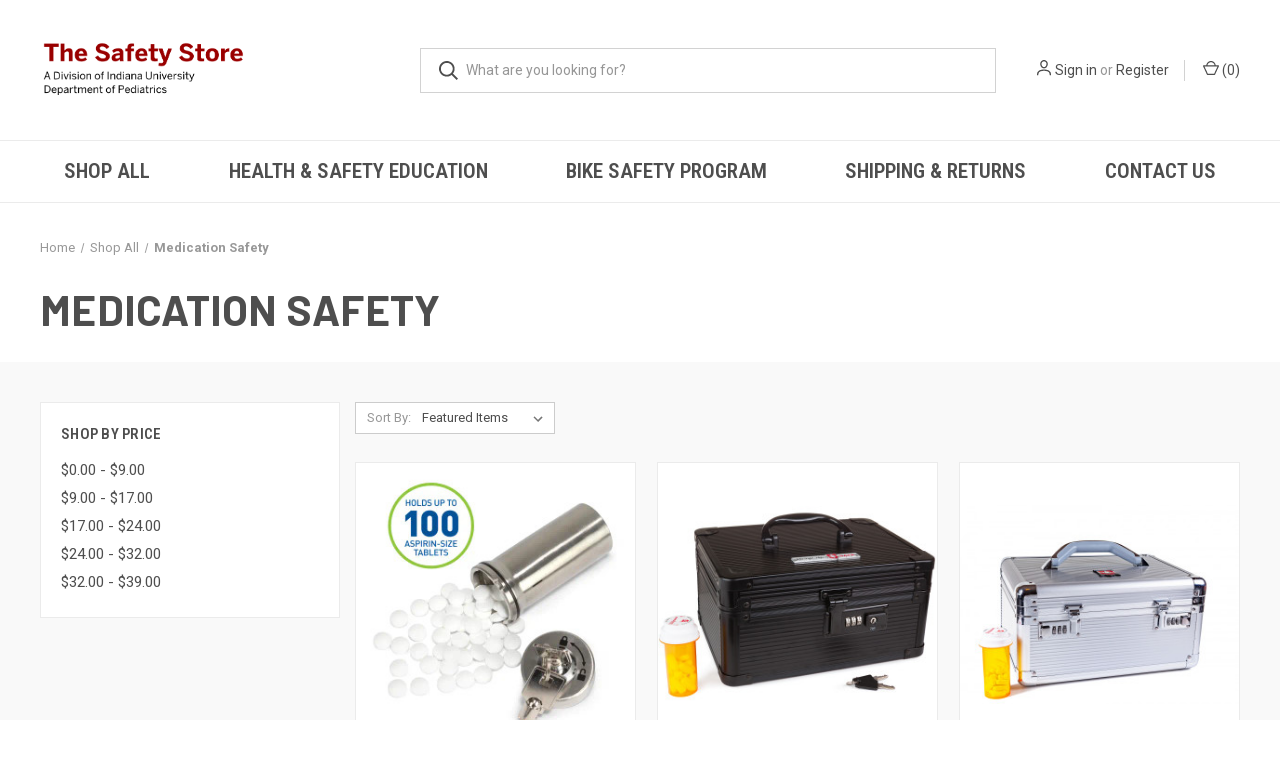

--- FILE ---
content_type: text/html; charset=UTF-8
request_url: https://safetystore.iu.edu/shop-all/medication-safety/
body_size: 11515
content:



<!DOCTYPE html>
<html class="no-js" lang="en">
    <head>
        <title>Shop All - Medication Safety - IUSM SAFETY STORE</title>
        <link rel="dns-prefetch preconnect" href="https://cdn11.bigcommerce.com/s-lj4d1s3ndf" crossorigin><link rel="dns-prefetch preconnect" href="https://fonts.googleapis.com/" crossorigin><link rel="dns-prefetch preconnect" href="https://fonts.gstatic.com/" crossorigin>
        <link rel='canonical' href='https://safetystore.iu.edu/shop-all/medication-safety/' /><meta name='platform' content='bigcommerce.stencil' />
        
        

        <link href="https://cdn11.bigcommerce.com/s-lj4d1s3ndf/product_images/Favicon.png" rel="shortcut icon">
        <meta name="viewport" content="width=device-width, initial-scale=1, maximum-scale=1">

        <script>
            document.documentElement.className = document.documentElement.className.replace('no-js', 'js');
        </script>
        <style>
            .navPages-action{font-size:1.5rem!important}
        </style>

        <script>
    function browserSupportsAllFeatures() {
        return window.Promise
            && window.fetch
            && window.URL
            && window.URLSearchParams
            && window.WeakMap
            // object-fit support
            && ('objectFit' in document.documentElement.style);
    }

    function loadScript(src) {
        var js = document.createElement('script');
        js.src = src;
        js.onerror = function () {
            console.error('Failed to load polyfill script ' + src);
        };
        document.head.appendChild(js);
    }

    if (!browserSupportsAllFeatures()) {
        loadScript('https://cdn11.bigcommerce.com/s-lj4d1s3ndf/stencil/fb414ff0-b4fb-013a-d245-728dd27f2879/e/cc4b88e0-b35c-013e-2066-42ed863c184b/dist/theme-bundle.polyfills.js');
    }
</script>

        <script>
            window.lazySizesConfig = window.lazySizesConfig || {};
            window.lazySizesConfig.loadMode = 1;
        </script>
        <script async src="https://cdn11.bigcommerce.com/s-lj4d1s3ndf/stencil/fb414ff0-b4fb-013a-d245-728dd27f2879/e/cc4b88e0-b35c-013e-2066-42ed863c184b/dist/theme-bundle.head_async.js"></script>

        <link href="https://fonts.googleapis.com/css?family=Roboto+Condensed:400,600%7CRoboto:400,700%7CBarlow:700&display=swap" rel="stylesheet">
        <link data-stencil-stylesheet href="https://cdn11.bigcommerce.com/s-lj4d1s3ndf/stencil/fb414ff0-b4fb-013a-d245-728dd27f2879/e/cc4b88e0-b35c-013e-2066-42ed863c184b/css/theme-feb44640-df81-013e-0d1b-16ea069a29d2.css" rel="stylesheet">

        <!-- Start Tracking Code for analytics_googleanalytics4 -->

<script data-cfasync="false" src="https://cdn11.bigcommerce.com/shared/js/google_analytics4_bodl_subscribers-358423becf5d870b8b603a81de597c10f6bc7699.js" integrity="sha256-gtOfJ3Avc1pEE/hx6SKj/96cca7JvfqllWA9FTQJyfI=" crossorigin="anonymous"></script>
<script data-cfasync="false">
  (function () {
    window.dataLayer = window.dataLayer || [];

    function gtag(){
        dataLayer.push(arguments);
    }

    function initGA4(event) {
         function setupGtag() {
            function configureGtag() {
                gtag('js', new Date());
                gtag('set', 'developer_id.dMjk3Nj', true);
                gtag('config', 'G-VMWPV2B401');
            }

            var script = document.createElement('script');

            script.src = 'https://www.googletagmanager.com/gtag/js?id=G-VMWPV2B401';
            script.async = true;
            script.onload = configureGtag;

            document.head.appendChild(script);
        }

        setupGtag();

        if (typeof subscribeOnBodlEvents === 'function') {
            subscribeOnBodlEvents('G-VMWPV2B401', false);
        }

        window.removeEventListener(event.type, initGA4);
    }

    

    var eventName = document.readyState === 'complete' ? 'consentScriptsLoaded' : 'DOMContentLoaded';
    window.addEventListener(eventName, initGA4, false);
  })()
</script>

<!-- End Tracking Code for analytics_googleanalytics4 -->


<script type="text/javascript">
var BCData = {};
</script>

 <script data-cfasync="false" src="https://microapps.bigcommerce.com/bodl-events/1.9.4/index.js" integrity="sha256-Y0tDj1qsyiKBRibKllwV0ZJ1aFlGYaHHGl/oUFoXJ7Y=" nonce="" crossorigin="anonymous"></script>
 <script data-cfasync="false" nonce="">

 (function() {
    function decodeBase64(base64) {
       const text = atob(base64);
       const length = text.length;
       const bytes = new Uint8Array(length);
       for (let i = 0; i < length; i++) {
          bytes[i] = text.charCodeAt(i);
       }
       const decoder = new TextDecoder();
       return decoder.decode(bytes);
    }
    window.bodl = JSON.parse(decodeBase64("[base64]"));
 })()

 </script>

<script nonce="">
(function () {
    var xmlHttp = new XMLHttpRequest();

    xmlHttp.open('POST', 'https://bes.gcp.data.bigcommerce.com/nobot');
    xmlHttp.setRequestHeader('Content-Type', 'application/json');
    xmlHttp.send('{"store_id":"1002426937","timezone_offset":"-5.0","timestamp":"2026-01-31T01:07:42.63951400Z","visit_id":"1980a468-f0bd-4d1d-871f-61f9f4a3e8d8","channel_id":1}');
})();
</script>

        

        <script>
            var theme_settings = {
                show_fast_cart: true,
                linksPerCol: 10,
            };
        </script>
    </head>
    <body>
        <svg data-src="https://cdn11.bigcommerce.com/s-lj4d1s3ndf/stencil/fb414ff0-b4fb-013a-d245-728dd27f2879/e/cc4b88e0-b35c-013e-2066-42ed863c184b/img/icon-sprite.svg" class="icons-svg-sprite"></svg>

        <header class="header" role="banner">
    <a href="#" class="mobileMenu-toggle" data-mobile-menu-toggle="menu">
        <span class="mobileMenu-toggleIcon"></span>
    </a>

    <div class="header-logo--wrap">
        <div class="header-logo ">
            
            <div class="logo-and-toggle">
                <div class="desktopMenu-toggle">
                    <a href="javascript:void(0);" class="mobileMenu-toggle">
                        <span class="mobileMenu-toggleIcon"></span>
                    </a>
                </div>
                
                    <div class="logo-wrap"><a href="https://safetystore.iu.edu/" class="header-logo__link">
        <div class="header-logo-image-container">
            <img class="header-logo-image" src="https://cdn11.bigcommerce.com/s-lj4d1s3ndf/images/stencil/original/store_web_logo_002_1652454586__49852.original.png" alt="IUSM SAFETY STORE" title="IUSM SAFETY STORE">
        </div>
</a>
</div>
            </div>
            
            <div class="quickSearchWrap" id="quickSearch" aria-hidden="true" tabindex="-1" data-prevent-quick-search-close>
                <div>
    <!-- snippet location forms_search -->
    <form class="form" action="/search.php">
        <fieldset class="form-fieldset">
            <div class="form-field">
                <label class="is-srOnly" for="search_query">Search</label>
                <input class="form-input" data-search-quick name="search_query" id="search_query" data-error-message="Search field cannot be empty." placeholder="What are you looking for?" autocomplete="off">
                <button type="submit" class="form-button">
                    <i class="icon" aria-hidden="true">
                        <svg><use xlink:href="#icon-search" /></svg>
                    </i>
                </button>
            </div>
        </fieldset>
    </form>
    <section class="quickSearchResults" data-bind="html: results"></section>
</div>
            </div>
            <div class="navUser-wrap">
                <nav class="navUser">
    <ul class="navUser-section navUser-section--alt">
        <li class="navUser-item navUser-item--account">
            <i class="icon" aria-hidden="true">
                <svg><use xlink:href="#icon-user" /></svg>
            </i>
                <a class="navUser-action"
                   href="/login.php"
                   aria-label="Sign in"
                >
                    Sign in
                </a>
                    <span>or</span> <a class="navUser-action" href="/login.php?action=create_account">Register</a>
        </li>
                <li class="navUser-item navUser-item--mobile-search">
            <i class="icon" aria-hidden="true">
                <svg><use xlink:href="#icon-search" /></svg>
            </i>
        </li>
        <li class="navUser-item navUser-item--cart">
            <a
                class="navUser-action"
                data-cart-preview
                data-dropdown="cart-preview-dropdown"
                data-options="align:right"
                href="/cart.php">
                <i class="icon" aria-hidden="true">
                    <svg><use xlink:href="#icon-cart" /></svg>
                </i>
                (<span class=" cart-quantity"></span>)
            </a>

            <div class="dropdown-menu" id="cart-preview-dropdown" data-dropdown-content aria-hidden="true"></div>
        </li>
    </ul>
</nav>
            </div>
        </div>
    </div>

    <div class="navPages-container" id="menu" data-menu>
        <span class="mobile-closeNav">
    <i class="icon" aria-hidden="true">
        <svg><use xlink:href="#icon-close-large" /></svg>
    </i>
    close
</span>
<nav class="navPages">
    <ul class="navPages-list navPages-list--user 5765697a656e20596f756e67">
            <li class="navPages-item">
                <i class="icon" aria-hidden="true">
                    <svg><use xlink:href="#icon-user" /></svg>
                </i>
                <a class="navPages-action" href="/login.php">Sign in</a>
                    or
                    <a class="navPages-action"
                       href="/login.php?action=create_account"
                       aria-label="Register"
                    >
                        Register
                    </a>
            </li>
    </ul>
    <ul class="navPages-list navPages-mega navPages-mainNav">
                <li class="navPages-item">
                    <a class="navPages-action has-subMenu activePage"
   href="https://safetystore.iu.edu/shop-all/"
   data-collapsible="navPages-34"
>
    Shop All
    <i class="icon navPages-action-moreIcon" aria-hidden="true">
        <svg><use xlink:href="#icon-chevron-down" /></svg>
    </i>
</a>
<div class="column-menu navPage-subMenu" id="navPages-34" aria-hidden="true" tabindex="-1">
    <ul class="navPage-subMenu-list">
            <li class="navPage-subMenu-item">
                <i class="icon navPages-action-moreIcon" aria-hidden="true"><svg><use xlink:href="#icon-chevron-right" /></svg></i>
                <a class="navPage-subMenu-action navPages-action" href="https://safetystore.iu.edu/shop-all/baby-comfort/">Baby Comfort</a>
                
            </li>
            <li class="navPage-subMenu-item">
                <i class="icon navPages-action-moreIcon" aria-hidden="true"><svg><use xlink:href="#icon-chevron-right" /></svg></i>
                <a class="navPage-subMenu-action navPages-action" href="https://safetystore.iu.edu/shop-all/bike-safety/">Bike Safety</a>
                
            </li>
            <li class="navPage-subMenu-item">
                <i class="icon navPages-action-moreIcon" aria-hidden="true"><svg><use xlink:href="#icon-chevron-right" /></svg></i>
                <a class="navPage-subMenu-action navPages-action" href="https://safetystore.iu.edu/shop-all/burn-and-scald-safety/">Burn and Scald Safety</a>
                
            </li>
            <li class="navPage-subMenu-item">
                <i class="icon navPages-action-moreIcon" aria-hidden="true"><svg><use xlink:href="#icon-chevron-right" /></svg></i>
                <a class="navPage-subMenu-action navPages-action" href="https://safetystore.iu.edu/shop-all/car-seats/">Car seats</a>
                
            </li>
            <li class="navPage-subMenu-item">
                <i class="icon navPages-action-moreIcon" aria-hidden="true"><svg><use xlink:href="#icon-chevron-right" /></svg></i>
                <a class="navPage-subMenu-action navPages-action" href="https://safetystore.iu.edu/shop-all/cleaning-supplies/">Cleaning Supplies</a>
                
            </li>
            <li class="navPage-subMenu-item">
                <i class="icon navPages-action-moreIcon" aria-hidden="true"><svg><use xlink:href="#icon-chevron-right" /></svg></i>
                <a class="navPage-subMenu-action navPages-action" href="https://safetystore.iu.edu/shop-all/door-safety/">Door Safety</a>
                
            </li>
            <li class="navPage-subMenu-item">
                <i class="icon navPages-action-moreIcon" aria-hidden="true"><svg><use xlink:href="#icon-chevron-right" /></svg></i>
                <a class="navPage-subMenu-action navPages-action" href="https://safetystore.iu.edu/shop-all/emergency-preparedness/">Emergency Preparedness</a>
                
            </li>
            <li class="navPage-subMenu-item">
                <i class="icon navPages-action-moreIcon" aria-hidden="true"><svg><use xlink:href="#icon-chevron-right" /></svg></i>
                <a class="navPage-subMenu-action navPages-action" href="https://safetystore.iu.edu/shop-all/falls-safety/">Falls Safety</a>
                
            </li>
            <li class="navPage-subMenu-item">
                <i class="icon navPages-action-moreIcon" aria-hidden="true"><svg><use xlink:href="#icon-chevron-right" /></svg></i>
                <a class="navPage-subMenu-action navPages-action" href="https://safetystore.iu.edu/shop-all/feeding-supplies/">Feeding Supplies</a>
                
            </li>
            <li class="navPage-subMenu-item">
                <i class="icon navPages-action-moreIcon" aria-hidden="true"><svg><use xlink:href="#icon-chevron-right" /></svg></i>
                <a class="navPage-subMenu-action navPages-action" href="https://safetystore.iu.edu/shop-all/fitness/">Fitness</a>
                
            </li>
            <li class="navPage-subMenu-item">
                <i class="icon navPages-action-moreIcon" aria-hidden="true"><svg><use xlink:href="#icon-chevron-right" /></svg></i>
                <a class="navPage-subMenu-action navPages-action" href="https://safetystore.iu.edu/shop-all/halloween-safety/">Halloween Safety</a>
                
            </li>
            <li class="navPage-subMenu-item">
                <i class="icon navPages-action-moreIcon" aria-hidden="true"><svg><use xlink:href="#icon-chevron-right" /></svg></i>
                <a class="navPage-subMenu-action navPages-action" href="https://safetystore.iu.edu/shop-all/hand-sanitizer/">Hand Sanitizer</a>
                
            </li>
            <li class="navPage-subMenu-item">
                <i class="icon navPages-action-moreIcon" aria-hidden="true"><svg><use xlink:href="#icon-chevron-right" /></svg></i>
                <a class="navPage-subMenu-action navPages-action" href="https://safetystore.iu.edu/shop-all/hearing-protection/">Hearing Protection</a>
                
            </li>
            <li class="navPage-subMenu-item">
                <i class="icon navPages-action-moreIcon" aria-hidden="true"><svg><use xlink:href="#icon-chevron-right" /></svg></i>
                <a class="navPage-subMenu-action navPages-action" href="https://safetystore.iu.edu/shop-all/hydration/">Hydration</a>
                
            </li>
            <li class="navPage-subMenu-item">
                <i class="icon navPages-action-moreIcon" aria-hidden="true"><svg><use xlink:href="#icon-chevron-right" /></svg></i>
                <a class="navPage-subMenu-action navPages-action" href="https://safetystore.iu.edu/shop-all/medical-id/">Medical ID</a>
                
            </li>
            <li class="navPage-subMenu-item">
                <i class="icon navPages-action-moreIcon" aria-hidden="true"><svg><use xlink:href="#icon-chevron-right" /></svg></i>
                <a class="navPage-subMenu-action navPages-action activePage" href="https://safetystore.iu.edu/shop-all/medication-safety/">Medication Safety</a>
                
            </li>
            <li class="navPage-subMenu-item">
                <i class="icon navPages-action-moreIcon" aria-hidden="true"><svg><use xlink:href="#icon-chevron-right" /></svg></i>
                <a class="navPage-subMenu-action navPages-action" href="https://safetystore.iu.edu/shop-all/misc-prodcuts/">Misc Products</a>
                
            </li>
            <li class="navPage-subMenu-item">
                <i class="icon navPages-action-moreIcon" aria-hidden="true"><svg><use xlink:href="#icon-chevron-right" /></svg></i>
                <a class="navPage-subMenu-action navPages-action" href="https://safetystore.iu.edu/shop-all/pedestrian-safety/">Pedestrian Safety</a>
                
            </li>
            <li class="navPage-subMenu-item">
                <i class="icon navPages-action-moreIcon" aria-hidden="true"><svg><use xlink:href="#icon-chevron-right" /></svg></i>
                <a class="navPage-subMenu-action navPages-action" href="https://safetystore.iu.edu/shop-all/personal-safety/">Personal Safety</a>
                
            </li>
            <li class="navPage-subMenu-item">
                <i class="icon navPages-action-moreIcon" aria-hidden="true"><svg><use xlink:href="#icon-chevron-right" /></svg></i>
                <a class="navPage-subMenu-action navPages-action" href="https://safetystore.iu.edu/shop-all/safe-sleep/">Safe Sleep</a>
                
            </li>
            <li class="navPage-subMenu-item">
                <i class="icon navPages-action-moreIcon" aria-hidden="true"><svg><use xlink:href="#icon-chevron-right" /></svg></i>
                <a class="navPage-subMenu-action navPages-action" href="https://safetystore.iu.edu/shop-all/self-care-products/">Self-Care Products</a>
                
            </li>
            <li class="navPage-subMenu-item">
                <i class="icon navPages-action-moreIcon" aria-hidden="true"><svg><use xlink:href="#icon-chevron-right" /></svg></i>
                <a class="navPage-subMenu-action navPages-action" href="https://safetystore.iu.edu/shop-all/senior-safety/">Senior Safety</a>
                
            </li>
            <li class="navPage-subMenu-item">
                <i class="icon navPages-action-moreIcon" aria-hidden="true"><svg><use xlink:href="#icon-chevron-right" /></svg></i>
                <a class="navPage-subMenu-action navPages-action" href="https://safetystore.iu.edu/shop-all/sun-safety/">Sun Safety</a>
                
            </li>
            <li class="navPage-subMenu-item">
                <i class="icon navPages-action-moreIcon" aria-hidden="true"><svg><use xlink:href="#icon-chevron-right" /></svg></i>
                <a class="navPage-subMenu-action navPages-action" href="https://safetystore.iu.edu/shop-all/tech-gadgets/">Tech gadgets</a>
                
            </li>
            <li class="navPage-subMenu-item">
                <i class="icon navPages-action-moreIcon" aria-hidden="true"><svg><use xlink:href="#icon-chevron-right" /></svg></i>
                <a class="navPage-subMenu-action navPages-action" href="https://safetystore.iu.edu/shop-all/toys-or-books/">Toys or Books</a>
                
            </li>
            <li class="navPage-subMenu-item">
                <i class="icon navPages-action-moreIcon" aria-hidden="true"><svg><use xlink:href="#icon-chevron-right" /></svg></i>
                <a class="navPage-subMenu-action navPages-action" href="https://safetystore.iu.edu/shop-all/water-safety/">Water Safety</a>
                
            </li>
            <li class="navPage-subMenu-item">
                <i class="icon navPages-action-moreIcon" aria-hidden="true"><svg><use xlink:href="#icon-chevron-right" /></svg></i>
                <a class="navPage-subMenu-action navPages-action" href="https://safetystore.iu.edu/shop-all/weather-safety/">Weather Safety</a>
                
            </li>
            <li class="navPage-subMenu-item">
                <i class="icon navPages-action-moreIcon" aria-hidden="true"><svg><use xlink:href="#icon-chevron-right" /></svg></i>
                <a class="navPage-subMenu-action navPages-action" href="https://safetystore.iu.edu/shop-all/special-needs-safety/">Special Needs Safety</a>
                
            </li>
            <li class="navPage-subMenu-item">
                <i class="icon navPages-action-moreIcon" aria-hidden="true"><svg><use xlink:href="#icon-chevron-right" /></svg></i>
                <a class="navPage-subMenu-action navPages-action" href="https://safetystore.iu.edu/shop-all/home-safety/">Home Safety</a>
                
            </li>
            <li class="navPage-subMenu-item">
                <i class="icon navPages-action-moreIcon" aria-hidden="true"><svg><use xlink:href="#icon-chevron-right" /></svg></i>
                <a class="navPage-subMenu-action navPages-action" href="https://safetystore.iu.edu/shop-all/outdoor-safety/">Outdoor Safety</a>
                
            </li>
            <li class="navPage-subMenu-item">
                <i class="icon navPages-action-moreIcon" aria-hidden="true"><svg><use xlink:href="#icon-chevron-right" /></svg></i>
                <a class="navPage-subMenu-action navPages-action" href="https://safetystore.iu.edu/shop-all/car-safety/">Car Safety</a>
                
            </li>
            <li class="navPage-subMenu-item">
                <i class="icon navPages-action-moreIcon" aria-hidden="true"><svg><use xlink:href="#icon-chevron-right" /></svg></i>
                <a class="navPage-subMenu-action navPages-action" href="https://safetystore.iu.edu/shop-all/baby-safety/">Baby Safety</a>
                
            </li>
            <li class="navPage-subMenu-item">
                <i class="icon navPages-action-moreIcon" aria-hidden="true"><svg><use xlink:href="#icon-chevron-right" /></svg></i>
                <a class="navPage-subMenu-action navPages-action" href="https://safetystore.iu.edu/shop-all/fire-safety/">Fire Safety</a>
                
            </li>
    </ul>
</div>
                </li>
                <li class="navPages-item navPages-item--content-first">
                        <a class="navPages-action has-subMenu"
   href="https://safetystore.iu.edu/safety-education/"
   data-collapsible="navPages-"
>
    Health &amp; Safety Education
    <i class="icon navPages-action-moreIcon" aria-hidden="true">
        <svg><use xlink:href="#icon-chevron-down" /></svg>
    </i>
</a>
<div class="column-menu navPage-subMenu" id="navPages-" aria-hidden="true" tabindex="-1">
    <ul class="navPage-subMenu-list">
            <li class="navPage-subMenu-item">
                <i class="icon navPages-action-moreIcon" aria-hidden="true"><svg><use xlink:href="#icon-chevron-right" /></svg></i>
                <a class="navPage-subMenu-action navPages-action" href="https://safetystore.iu.edu/backpack-safety/">Backpack Safety</a>
                
            </li>
            <li class="navPage-subMenu-item">
                <i class="icon navPages-action-moreIcon" aria-hidden="true"><svg><use xlink:href="#icon-chevron-right" /></svg></i>
                <a class="navPage-subMenu-action navPages-action" href="https://safetystore.iu.edu/bike-safety/">Bike Safety</a>
                
            </li>
            <li class="navPage-subMenu-item">
                <i class="icon navPages-action-moreIcon" aria-hidden="true"><svg><use xlink:href="#icon-chevron-right" /></svg></i>
                <a class="navPage-subMenu-action navPages-action" href="https://safetystore.iu.edu/button-lithium-coin-battery-safety/">  Button &amp; Lithium Coin Battery Safety</a>
                
            </li>
            <li class="navPage-subMenu-item">
                <i class="icon navPages-action-moreIcon" aria-hidden="true"><svg><use xlink:href="#icon-chevron-right" /></svg></i>
                <a class="navPage-subMenu-action navPages-action" href="https://safetystore.iu.edu/car-seat-safety/">Car Seat Safety</a>
                    <i class="icon navPages-action-moreIcon navPages-action-closed" aria-hidden="true"><svg><use xlink:href="#icon-plus" /></svg></i>
                    <i class="icon navPages-action-moreIcon navPages-action-open" aria-hidden="true"><svg><use xlink:href="#icon-minus" /></svg></i>
                
            </li>
                    <li class="navPage-childList-item">
                        <a class="navPage-childList-action navPages-action" href="https://safetystore.iu.edu/ages-1-and-under/">Ages 1 and Under</a>
                    </li>
                    <li class="navPage-childList-item">
                        <a class="navPage-childList-action navPages-action" href="https://safetystore.iu.edu/1-to-3-years/">Ages 1 to 3 Years</a>
                    </li>
                    <li class="navPage-childList-item">
                        <a class="navPage-childList-action navPages-action" href="https://safetystore.iu.edu/4-7-years-old/">Ages 4 to 7 Years</a>
                    </li>
                    <li class="navPage-childList-item">
                        <a class="navPage-childList-action navPages-action" href="https://safetystore.iu.edu/8-to-12-years-old/">Ages 8 to 12 Years</a>
                    </li>
            <li class="navPage-subMenu-item">
                <i class="icon navPages-action-moreIcon" aria-hidden="true"><svg><use xlink:href="#icon-chevron-right" /></svg></i>
                <a class="navPage-subMenu-action navPages-action" href="https://safetystore.iu.edu/cooking-safety/">Cooking Safety</a>
                
            </li>
            <li class="navPage-subMenu-item">
                <i class="icon navPages-action-moreIcon" aria-hidden="true"><svg><use xlink:href="#icon-chevron-right" /></svg></i>
                <a class="navPage-subMenu-action navPages-action" href="https://safetystore.iu.edu/driving-safety/">Driving Safety</a>
                    <i class="icon navPages-action-moreIcon navPages-action-closed" aria-hidden="true"><svg><use xlink:href="#icon-plus" /></svg></i>
                    <i class="icon navPages-action-moreIcon navPages-action-open" aria-hidden="true"><svg><use xlink:href="#icon-minus" /></svg></i>
                
            </li>
                    <li class="navPage-childList-item">
                        <a class="navPage-childList-action navPages-action" href="https://safetystore.iu.edu/winter-driving-safety/">Winter Driving Safety</a>
                    </li>
                    <li class="navPage-childList-item">
                        <a class="navPage-childList-action navPages-action" href="https://safetystore.iu.edu/teen-drivers/">Teen Drivers</a>
                    </li>
            <li class="navPage-subMenu-item">
                <i class="icon navPages-action-moreIcon" aria-hidden="true"><svg><use xlink:href="#icon-chevron-right" /></svg></i>
                <a class="navPage-subMenu-action navPages-action" href="https://safetystore.iu.edu/falls-safety/">Falls Safety</a>
                
            </li>
            <li class="navPage-subMenu-item">
                <i class="icon navPages-action-moreIcon" aria-hidden="true"><svg><use xlink:href="#icon-chevron-right" /></svg></i>
                <a class="navPage-subMenu-action navPages-action" href="https://safetystore.iu.edu/fire-burn-safety/">Fire &amp; Burn Safety</a>
                
            </li>
            <li class="navPage-subMenu-item">
                <i class="icon navPages-action-moreIcon" aria-hidden="true"><svg><use xlink:href="#icon-chevron-right" /></svg></i>
                <a class="navPage-subMenu-action navPages-action" href="https://safetystore.iu.edu/gun-safety/">Gun Safety</a>
                
            </li>
            <li class="navPage-subMenu-item">
                <i class="icon navPages-action-moreIcon" aria-hidden="true"><svg><use xlink:href="#icon-chevron-right" /></svg></i>
                <a class="navPage-subMenu-action navPages-action" href="https://safetystore.iu.edu/poison-safety/">Poison Safety</a>
                
            </li>
            <li class="navPage-subMenu-item">
                <i class="icon navPages-action-moreIcon" aria-hidden="true"><svg><use xlink:href="#icon-chevron-right" /></svg></i>
                <a class="navPage-subMenu-action navPages-action" href="https://safetystore.iu.edu/preventing-choking-strangulation/">Preventing Choking &amp; Strangulation </a>
                
            </li>
            <li class="navPage-subMenu-item">
                <i class="icon navPages-action-moreIcon" aria-hidden="true"><svg><use xlink:href="#icon-chevron-right" /></svg></i>
                <a class="navPage-subMenu-action navPages-action" href="https://safetystore.iu.edu/early-literacy/">Read To Me</a>
                
            </li>
            <li class="navPage-subMenu-item">
                <i class="icon navPages-action-moreIcon" aria-hidden="true"><svg><use xlink:href="#icon-chevron-right" /></svg></i>
                <a class="navPage-subMenu-action navPages-action" href="https://safetystore.iu.edu/pages.php?pageid=19">Safe Sleep </a>
                
            </li>
            <li class="navPage-subMenu-item">
                <i class="icon navPages-action-moreIcon" aria-hidden="true"><svg><use xlink:href="#icon-chevron-right" /></svg></i>
                <a class="navPage-subMenu-action navPages-action" href="https://safetystore.iu.edu/seasonal-safety/">Seasonal Safety</a>
                    <i class="icon navPages-action-moreIcon navPages-action-closed" aria-hidden="true"><svg><use xlink:href="#icon-plus" /></svg></i>
                    <i class="icon navPages-action-moreIcon navPages-action-open" aria-hidden="true"><svg><use xlink:href="#icon-minus" /></svg></i>
                
            </li>
                    <li class="navPage-childList-item">
                        <a class="navPage-childList-action navPages-action" href="https://safetystore.iu.edu/halloween-safety/">Halloween Safety</a>
                    </li>
                    <li class="navPage-childList-item">
                        <a class="navPage-childList-action navPages-action" href="https://safetystore.iu.edu/holiday-decorating/">Holiday Decorating</a>
                    </li>
            <li class="navPage-subMenu-item">
                <i class="icon navPages-action-moreIcon" aria-hidden="true"><svg><use xlink:href="#icon-chevron-right" /></svg></i>
                <a class="navPage-subMenu-action navPages-action" href="https://safetystore.iu.edu/sun-safety/">Sun Safety</a>
                
            </li>
            <li class="navPage-subMenu-item">
                <i class="icon navPages-action-moreIcon" aria-hidden="true"><svg><use xlink:href="#icon-chevron-right" /></svg></i>
                <a class="navPage-subMenu-action navPages-action" href="https://safetystore.iu.edu/screen-media-safety/">Technology &amp; Social Media Safety</a>
                    <i class="icon navPages-action-moreIcon navPages-action-closed" aria-hidden="true"><svg><use xlink:href="#icon-plus" /></svg></i>
                    <i class="icon navPages-action-moreIcon navPages-action-open" aria-hidden="true"><svg><use xlink:href="#icon-minus" /></svg></i>
                
            </li>
                    <li class="navPage-childList-item">
                        <a class="navPage-childList-action navPages-action" href="https://safetystore.iu.edu/age-2-and-under/">Ages 2 and Under</a>
                    </li>
                    <li class="navPage-childList-item">
                        <a class="navPage-childList-action navPages-action" href="https://safetystore.iu.edu/ages-2-to-5-years/">Ages 2 to 5 Years</a>
                    </li>
                    <li class="navPage-childList-item">
                        <a class="navPage-childList-action navPages-action" href="https://safetystore.iu.edu/ages-5-to-10-years/">Ages 5 to 10 Years</a>
                    </li>
                    <li class="navPage-childList-item">
                        <a class="navPage-childList-action navPages-action" href="https://safetystore.iu.edu/Preteen/Teen">Preteen/Teen</a>
                    </li>
                    <li class="navPage-childList-item">
                        <a class="navPage-childList-action navPages-action" href="https://safetystore.iu.edu/social-media/">Social Media: Is my child ready for this?</a>
                    </li>
            <li class="navPage-subMenu-item">
                <i class="icon navPages-action-moreIcon" aria-hidden="true"><svg><use xlink:href="#icon-chevron-right" /></svg></i>
                <a class="navPage-subMenu-action navPages-action" href="https://safetystore.iu.edu/toy-safety-test/">Toy Safety </a>
                
            </li>
            <li class="navPage-subMenu-item">
                <i class="icon navPages-action-moreIcon" aria-hidden="true"><svg><use xlink:href="#icon-chevron-right" /></svg></i>
                <a class="navPage-subMenu-action navPages-action" href="https://safetystore.iu.edu/wandering-safety/">Wandering Safety</a>
                
            </li>
            <li class="navPage-subMenu-item">
                <i class="icon navPages-action-moreIcon" aria-hidden="true"><svg><use xlink:href="#icon-chevron-right" /></svg></i>
                <a class="navPage-subMenu-action navPages-action" href="https://safetystore.iu.edu/water-safety/">Water Safety</a>
                
            </li>
            <li class="navPage-subMenu-item">
                <i class="icon navPages-action-moreIcon" aria-hidden="true"><svg><use xlink:href="#icon-chevron-right" /></svg></i>
                <a class="navPage-subMenu-action navPages-action" href="https://safetystore.iu.edu/the-safety-store-phone-helpline/">Safety Store Helpline</a>
                
            </li>
            <li class="navPage-subMenu-item">
                <i class="icon navPages-action-moreIcon" aria-hidden="true"><svg><use xlink:href="#icon-chevron-right" /></svg></i>
                <a class="navPage-subMenu-action navPages-action" href="https://safetystore.iu.edu/health-safety/printable-resources/">Printable Resources</a>
                
            </li>
    </ul>
</div>
                </li>
                <li class="navPages-item">
                        <a class="navPages-action has-subMenu"
   href="https://safetystore.iu.edu/racing-for-safety/"
   data-collapsible="navPages-"
>
    Bike Safety Program
    <i class="icon navPages-action-moreIcon" aria-hidden="true">
        <svg><use xlink:href="#icon-chevron-down" /></svg>
    </i>
</a>
<div class="column-menu navPage-subMenu" id="navPages-" aria-hidden="true" tabindex="-1">
    <ul class="navPage-subMenu-list">
            <li class="navPage-subMenu-item">
                <i class="icon navPages-action-moreIcon" aria-hidden="true"><svg><use xlink:href="#icon-chevron-right" /></svg></i>
                <a class="navPage-subMenu-action navPages-action" href="https://safetystore.iu.edu/bike-equipment-request/">Bike Equipment Request</a>
                
            </li>
            <li class="navPage-subMenu-item">
                <i class="icon navPages-action-moreIcon" aria-hidden="true"><svg><use xlink:href="#icon-chevron-right" /></svg></i>
                <a class="navPage-subMenu-action navPages-action" href="https://safetystore.iu.edu/setting-up-a-safety-course/">Setting Up a Safety Course</a>
                
            </li>
            <li class="navPage-subMenu-item">
                <i class="icon navPages-action-moreIcon" aria-hidden="true"><svg><use xlink:href="#icon-chevron-right" /></svg></i>
                <a class="navPage-subMenu-action navPages-action" href="https://safetystore.iu.edu/videos/">Videos</a>
                
            </li>
            <li class="navPage-subMenu-item">
                <i class="icon navPages-action-moreIcon" aria-hidden="true"><svg><use xlink:href="#icon-chevron-right" /></svg></i>
                <a class="navPage-subMenu-action navPages-action" href="https://safetystore.iu.edu/downloads/">Downloads</a>
                
            </li>
            <li class="navPage-subMenu-item">
                <i class="icon navPages-action-moreIcon" aria-hidden="true"><svg><use xlink:href="#icon-chevron-right" /></svg></i>
                <a class="navPage-subMenu-action navPages-action" href="https://safetystore.iu.edu/faq">Frequently Asked Questions</a>
                
            </li>
    </ul>
</div>
                </li>
                <li class="navPages-item">
                        <a class="navPages-action"
   href="https://safetystore.iu.edu/shipping-returns/"
   aria-label="Shipping &amp; Returns"
>
    Shipping &amp; Returns
</a>
                </li>
                <li class="navPages-item">
                        <a class="navPages-action"
   href="https://safetystore.iu.edu/contact-us/"
   aria-label="Contact Us"
>
    Contact Us
</a>
                </li>
    </ul>
    <ul class="navPages-list navPages-list--user">
    </ul>
</nav>
    </div>
</header>



<div data-content-region="header_bottom--global"></div>
<div data-content-region="header_bottom"></div>

        <div class="body " id='main-content' data-currency-code="USD">
     
    
<div class="page page--category">
    <section class="page-content container">
        <nav aria-label="Breadcrumb">
    <ol class="breadcrumbs" itemscope itemtype="http://schema.org/BreadcrumbList">
                <li class="breadcrumb " itemprop="itemListElement" itemscope itemtype="http://schema.org/ListItem">
                    <a class="breadcrumb-label"
                       itemprop="item"
                       href="https://safetystore.iu.edu/"
                       
                    >
                        <span itemprop="name">Home</span>
                    </a>
                    <meta itemprop="position" content="1" />
                </li>
                <li class="breadcrumb " itemprop="itemListElement" itemscope itemtype="http://schema.org/ListItem">
                    <a class="breadcrumb-label"
                       itemprop="item"
                       href="https://safetystore.iu.edu/shop-all/"
                       
                    >
                        <span itemprop="name">Shop All</span>
                    </a>
                    <meta itemprop="position" content="2" />
                </li>
                <li class="breadcrumb is-active" itemprop="itemListElement" itemscope itemtype="http://schema.org/ListItem">
                    <a class="breadcrumb-label"
                       itemprop="item"
                       href="https://safetystore.iu.edu/shop-all/medication-safety/"
                       aria-current="page"
                    >
                        <span itemprop="name">Medication Safety</span>
                    </a>
                    <meta itemprop="position" content="3" />
                </li>
    </ol>
</nav>
            <h1 class="page-heading">Medication Safety</h1>
        <div data-content-region="category_below_header"></div>
        
        <!--
        -->
    </section>
    
    <div class="main full grid-bg">
        <div class="container">
                    <aside class="page-sidebar" id="faceted-search-container">
                        <div class="sidebar-nav-mobile">
</div>

<nav class="">
        <div class="facetedSearch sidebarBlock">
            <div id="facetedSearch-byPrice" class="facetedSearch-navList blocker-container">
                <div class="accordion accordion--navList">
                        <div class="sidebarBlock">
        <h5 class="sidebarBlock-heading">Shop By Price</h5>
        <ul class="navList">
            <li class="navList-item">
                <a class="navList-action " href="https://safetystore.iu.edu/shop-all/medication-safety/?price_min=0&amp;price_max=9&amp;sort=featured" alt="$0.00 - $9.00" title="$0.00 - $9.00">$0.00 - $9.00</a>
            </li>
            <li class="navList-item">
                <a class="navList-action " href="https://safetystore.iu.edu/shop-all/medication-safety/?price_min=9&amp;price_max=17&amp;sort=featured" alt="$9.00 - $17.00" title="$9.00 - $17.00">$9.00 - $17.00</a>
            </li>
            <li class="navList-item">
                <a class="navList-action " href="https://safetystore.iu.edu/shop-all/medication-safety/?price_min=17&amp;price_max=24&amp;sort=featured" alt="$17.00 - $24.00" title="$17.00 - $24.00">$17.00 - $24.00</a>
            </li>
            <li class="navList-item">
                <a class="navList-action " href="https://safetystore.iu.edu/shop-all/medication-safety/?price_min=24&amp;price_max=32&amp;sort=featured" alt="$24.00 - $32.00" title="$24.00 - $32.00">$24.00 - $32.00</a>
            </li>
            <li class="navList-item">
                <a class="navList-action " href="https://safetystore.iu.edu/shop-all/medication-safety/?price_min=32&amp;price_max=39&amp;sort=featured" alt="$32.00 - $39.00" title="$32.00 - $39.00">$32.00 - $39.00</a>
            </li>

        </ul>
    </div>
                </div>
            </div>
        </div>
</nav>
                    </aside>
                        
            <main class="page-content" id="product-listing-container">
                        <div class="sort-and-pagination">
        <form class="actionBar sort-products" method="get" data-sort-by>
    <fieldset class="form-fieldset actionBar-section">
    <div class="form-field">
        <label class="form-label" for="sort">Sort By:</label>
        <select class="form-select form-select--small" name="sort" id="sort">
            <option value="featured" selected>Featured Items</option>
            <option value="newest" >Newest Items</option>
            <option value="bestselling" >Best Selling</option>
            <option value="alphaasc" >A to Z</option>
            <option value="alphadesc" >Z to A</option>
            <option value="avgcustomerreview" >By Review</option>
            <option value="priceasc" >Price: Ascending</option>
            <option value="pricedesc" >Price: Descending</option>
        </select>
    </div>
</fieldset>

</form>
        <nav class="pagination" aria-label="pagination">
    <ul class="pagination-list">

    </ul>
</nav>
    </div>

    <form action="/compare" method='POST'  data-product-compare>
                <ul class="productGrid">
    <li class="product">
            <article class="card  " >
    <figure class="card-figure">


        <a href="https://safetystore.iu.edu/ezy-dose-stainless-steel-locking-container/" >
            <div class="card-img-container">
                <img class="card-image lazyload" data-sizes="auto" src="https://cdn11.bigcommerce.com/s-lj4d1s3ndf/stencil/fb414ff0-b4fb-013a-d245-728dd27f2879/e/cc4b88e0-b35c-013e-2066-42ed863c184b/img/loading.svg" data-src="https://cdn11.bigcommerce.com/s-lj4d1s3ndf/images/stencil/300x300/products/1080/7697/609eac4feb6d43894e854aaea55a0f64b9380869a0ed0ca94559ef24cf85e308__36577.1737129248.jpg?c=1" alt="Ezy Dose® Stainless Steel Locking Container" title="Ezy Dose® Stainless Steel Locking Container">
            </div>
        </a>
    </figure>
    <div class="card-body">
        <div>
            <h4 class="card-title">
                <a href="https://safetystore.iu.edu/ezy-dose-stainless-steel-locking-container/" >Ezy Dose® Stainless Steel Locking Container</a>
            </h4>
            <div class="card-text" data-test-info-type="price">
                    
            <div class="price-section price-section--withoutTax "  >
                <span class="price-section price-section--withoutTax non-sale-price--withoutTax" style="display: none;">
                    <span data-product-non-sale-price-without-tax class="price price--non-sale">
                        
                    </span>
                </span>
                <span data-product-price-without-tax class="price price--withoutTax" style="color: #767676">$13.95</span>
            </div>
            </div>
                    <p class="card-text brand-name" data-test-info-type="brandName">Medicine Safe</p>
        </div>

        <div class="card-details">
            
                    </div>
    </div>
</article>
    </li>
    <li class="product">
            <article class="card  " >
    <figure class="card-figure">


        <a href="https://safetystore.iu.edu/medication-combination-lock-carrying-case-medium-black/" >
            <div class="card-img-container">
                <img class="card-image lazyload" data-sizes="auto" src="https://cdn11.bigcommerce.com/s-lj4d1s3ndf/stencil/fb414ff0-b4fb-013a-d245-728dd27f2879/e/cc4b88e0-b35c-013e-2066-42ed863c184b/img/loading.svg" data-src="https://cdn11.bigcommerce.com/s-lj4d1s3ndf/images/stencil/300x300/products/938/6546/1588607088-5eb03870dd050__68990.1707847327.jpg?c=1" alt="Medication Combination Lock Carrying Case - Medium Black" title="Medication Combination Lock Carrying Case - Medium Black">
            </div>
        </a>
    </figure>
    <div class="card-body">
        <div>
            <h4 class="card-title">
                <a href="https://safetystore.iu.edu/medication-combination-lock-carrying-case-medium-black/" >Medication Combination Lock Carrying Case - Medium Black</a>
            </h4>
            <div class="card-text" data-test-info-type="price">
                    
        <span></span>
            </div>
                    <p class="card-text brand-name" data-test-info-type="brandName">Medicine Safe</p>
        </div>

        <div class="card-details">
            
                    </div>
    </div>
</article>
    </li>
    <li class="product">
            <article class="card  " >
    <figure class="card-figure">


        <a href="https://safetystore.iu.edu/medication-combination-lock-carrying-case-large/" >
            <div class="card-img-container">
                <img class="card-image lazyload" data-sizes="auto" src="https://cdn11.bigcommerce.com/s-lj4d1s3ndf/stencil/fb414ff0-b4fb-013a-d245-728dd27f2879/e/cc4b88e0-b35c-013e-2066-42ed863c184b/img/loading.svg" data-src="https://cdn11.bigcommerce.com/s-lj4d1s3ndf/images/stencil/300x300/products/937/6544/1647453507-62322543c6582__83920.1707847004.jpg?c=1" alt="Medication Combination Lock Carrying Case - Large" title="Medication Combination Lock Carrying Case - Large">
            </div>
        </a>
    </figure>
    <div class="card-body">
        <div>
            <h4 class="card-title">
                <a href="https://safetystore.iu.edu/medication-combination-lock-carrying-case-large/" >Medication Combination Lock Carrying Case - Large</a>
            </h4>
            <div class="card-text" data-test-info-type="price">
                    
        <span></span>
            </div>
                    <p class="card-text brand-name" data-test-info-type="brandName">Medicine Safe</p>
        </div>

        <div class="card-details">
            
                    </div>
    </div>
</article>
    </li>
    <li class="product">
            <article class="card  " >
    <figure class="card-figure">


        <a href="https://safetystore.iu.edu/cpr-kit-adult-infant-cpr-kit/" >
            <div class="card-img-container">
                <img class="card-image lazyload" data-sizes="auto" src="https://cdn11.bigcommerce.com/s-lj4d1s3ndf/stencil/fb414ff0-b4fb-013a-d245-728dd27f2879/e/cc4b88e0-b35c-013e-2066-42ed863c184b/img/loading.svg" data-src="https://cdn11.bigcommerce.com/s-lj4d1s3ndf/images/stencil/300x300/products/873/5983/cpr1__74593.1689793217.jpg?c=1" alt="CPR KIT-Adult &amp; Infant CPR Kit" title="CPR KIT-Adult &amp; Infant CPR Kit">
            </div>
        </a>
    </figure>
    <div class="card-body">
        <div>
            <h4 class="card-title">
                <a href="https://safetystore.iu.edu/cpr-kit-adult-infant-cpr-kit/" >CPR KIT-Adult &amp; Infant CPR Kit</a>
            </h4>
            <div class="card-text" data-test-info-type="price">
                    
            <div class="price-section price-section--withoutTax "  >
                <span class="price-section price-section--withoutTax non-sale-price--withoutTax" style="display: none;">
                    <span data-product-non-sale-price-without-tax class="price price--non-sale">
                        
                    </span>
                </span>
                <span data-product-price-without-tax class="price price--withoutTax" style="color: #767676">$9.95</span>
            </div>
            </div>
                    <p class="card-text brand-name" data-test-info-type="brandName">Ever Ready</p>
        </div>

        <div class="card-details">
            
                    </div>
    </div>
</article>
    </li>
    <li class="product">
            <article class="card  " >
    <figure class="card-figure">


        <a href="https://safetystore.iu.edu/first-aid-pet-first-aid-kit/" >
            <div class="card-img-container">
                <img class="card-image lazyload" data-sizes="auto" src="https://cdn11.bigcommerce.com/s-lj4d1s3ndf/stencil/fb414ff0-b4fb-013a-d245-728dd27f2879/e/cc4b88e0-b35c-013e-2066-42ed863c184b/img/loading.svg" data-src="https://cdn11.bigcommerce.com/s-lj4d1s3ndf/images/stencil/300x300/products/872/7589/e6f027188eab534a48f8031375b7ee2de5b2607c1241e13dd7c593b6ac27d078__09880.1734471915.jpg?c=1" alt="First Aid-Pet First Aid Kit" title="First Aid-Pet First Aid Kit">
            </div>
        </a>
    </figure>
    <div class="card-body">
        <div>
            <h4 class="card-title">
                <a href="https://safetystore.iu.edu/first-aid-pet-first-aid-kit/" >First Aid-Pet First Aid Kit</a>
            </h4>
            <div class="card-text" data-test-info-type="price">
                    
            <div class="price-section price-section--withoutTax "  >
                <span class="price-section price-section--withoutTax non-sale-price--withoutTax" style="display: none;">
                    <span data-product-non-sale-price-without-tax class="price price--non-sale">
                        
                    </span>
                </span>
                <span data-product-price-without-tax class="price price--withoutTax" style="color: #767676">$9.95</span>
            </div>
            </div>
                    <p></p>
        </div>

        <div class="card-details">
            
                    </div>
    </div>
</article>
    </li>
    <li class="product">
            <article class="card  " >
    <figure class="card-figure">


        <a href="https://safetystore.iu.edu/urban-august-dual-combination-keyed-lock-box/" >
            <div class="card-img-container">
                <img class="card-image lazyload" data-sizes="auto" src="https://cdn11.bigcommerce.com/s-lj4d1s3ndf/stencil/fb414ff0-b4fb-013a-d245-728dd27f2879/e/cc4b88e0-b35c-013e-2066-42ed863c184b/img/loading.svg" data-src="https://cdn11.bigcommerce.com/s-lj4d1s3ndf/images/stencil/300x300/products/770/5391/UABOX5jpg__37110.1715183847.jpg?c=1" alt="Urban August Dual Combination &amp; Keyed Lock Box" title="Urban August Dual Combination &amp; Keyed Lock Box">
            </div>
        </a>
    </figure>
    <div class="card-body">
        <div>
            <h4 class="card-title">
                <a href="https://safetystore.iu.edu/urban-august-dual-combination-keyed-lock-box/" >Urban August Dual Combination &amp; Keyed Lock Box</a>
            </h4>
            <div class="card-text" data-test-info-type="price">
                    
            <div class="price-section price-section--withoutTax "  >
                <span class="price-section price-section--withoutTax non-sale-price--withoutTax" style="display: none;">
                    <span data-product-non-sale-price-without-tax class="price price--non-sale">
                        
                    </span>
                </span>
                <span data-product-price-without-tax class="price price--withoutTax" style="color: #767676">$38.50</span>
            </div>
            </div>
                    <p class="card-text brand-name" data-test-info-type="brandName">Urban August</p>
        </div>

        <div class="card-details">
            
                    </div>
    </div>
</article>
    </li>
    <li class="product">
            <article class="card  " >
    <figure class="card-figure">


        <a href="https://safetystore.iu.edu/medication-travel-bag-combination-lock/" >
            <div class="card-img-container">
                <img class="card-image lazyload" data-sizes="auto" src="https://cdn11.bigcommerce.com/s-lj4d1s3ndf/stencil/fb414ff0-b4fb-013a-d245-728dd27f2879/e/cc4b88e0-b35c-013e-2066-42ed863c184b/img/loading.svg" data-src="https://cdn11.bigcommerce.com/s-lj4d1s3ndf/images/stencil/300x300/products/769/5380/Travel_Bag1__05693.1669913951.jpg?c=1" alt="Medication Travel Bag Combination Lock" title="Medication Travel Bag Combination Lock">
            </div>
        </a>
    </figure>
    <div class="card-body">
        <div>
            <h4 class="card-title">
                <a href="https://safetystore.iu.edu/medication-travel-bag-combination-lock/" >Medication Travel Bag Combination Lock</a>
            </h4>
            <div class="card-text" data-test-info-type="price">
                    
        <span></span>
            </div>
                    <p class="card-text brand-name" data-test-info-type="brandName">Medicine Safe</p>
        </div>

        <div class="card-details">
            
                    </div>
    </div>
</article>
    </li>
    <li class="product">
            <article class="card  " >
    <figure class="card-figure">


        <a href="https://safetystore.iu.edu/fridge-lock-max/" >
            <div class="card-img-container">
                <img class="card-image lazyload" data-sizes="auto" src="https://cdn11.bigcommerce.com/s-lj4d1s3ndf/stencil/fb414ff0-b4fb-013a-d245-728dd27f2879/e/cc4b88e0-b35c-013e-2066-42ed863c184b/img/loading.svg" data-src="https://cdn11.bigcommerce.com/s-lj4d1s3ndf/images/stencil/300x300/products/764/5361/UA1__55305.1668713105.jpg?c=1" alt="Fridge Lock Max" title="Fridge Lock Max">
            </div>
        </a>
    </figure>
    <div class="card-body">
        <div>
            <h4 class="card-title">
                <a href="https://safetystore.iu.edu/fridge-lock-max/" >Fridge Lock Max</a>
            </h4>
            <div class="card-text" data-test-info-type="price">
                    
            <div class="price-section price-section--withoutTax "  >
                <span class="price-section price-section--withoutTax non-sale-price--withoutTax" style="display: none;">
                    <span data-product-non-sale-price-without-tax class="price price--non-sale">
                        
                    </span>
                </span>
                <span data-product-price-without-tax class="price price--withoutTax" style="color: #767676">$13.99</span>
            </div>
            </div>
                    <p class="card-text brand-name" data-test-info-type="brandName">Urban August</p>
        </div>

        <div class="card-details">
            
                    </div>
    </div>
</article>
    </li>
    <li class="product">
            <article class="card  " >
    <figure class="card-figure">


        <a href="https://safetystore.iu.edu/medication-lock-box-drawer-safe/" >
            <div class="card-img-container">
                <img class="card-image lazyload" data-sizes="auto" src="https://cdn11.bigcommerce.com/s-lj4d1s3ndf/stencil/fb414ff0-b4fb-013a-d245-728dd27f2879/e/cc4b88e0-b35c-013e-2066-42ed863c184b/img/loading.svg" data-src="https://cdn11.bigcommerce.com/s-lj4d1s3ndf/images/stencil/300x300/products/643/4959/black-lock-box-1__30217.1704907443.jpg?c=1" alt="Medication Drawer Safe KeyLock" title="Medication Drawer Safe KeyLock">
            </div>
        </a>
    </figure>
    <div class="card-body">
        <div>
            <h4 class="card-title">
                <a href="https://safetystore.iu.edu/medication-lock-box-drawer-safe/" >Medication Drawer Safe KeyLock</a>
            </h4>
            <div class="card-text" data-test-info-type="price">
                    
        <span></span>
            </div>
                    <p class="card-text brand-name" data-test-info-type="brandName">Medicine Safe</p>
        </div>

        <div class="card-details">
            
                    </div>
    </div>
</article>
    </li>
    <li class="product">
            <article class="card  " >
    <figure class="card-figure">


        <a href="https://safetystore.iu.edu/medication-combination-lock-carrying-case-small/" >
            <div class="card-img-container">
                <img class="card-image lazyload" data-sizes="auto" src="https://cdn11.bigcommerce.com/s-lj4d1s3ndf/stencil/fb414ff0-b4fb-013a-d245-728dd27f2879/e/cc4b88e0-b35c-013e-2066-42ed863c184b/img/loading.svg" data-src="https://cdn11.bigcommerce.com/s-lj4d1s3ndf/images/stencil/300x300/products/642/4957/sm-med-safe__79753.1706732390.jpg?c=1" alt="Medication Combination Lock Carrying Case - Small" title="Medication Combination Lock Carrying Case - Small">
            </div>
        </a>
    </figure>
    <div class="card-body">
        <div>
            <h4 class="card-title">
                <a href="https://safetystore.iu.edu/medication-combination-lock-carrying-case-small/" >Medication Combination Lock Carrying Case - Small</a>
            </h4>
            <div class="card-text" data-test-info-type="price">
                    
        <span></span>
            </div>
                    <p class="card-text brand-name" data-test-info-type="brandName">Medicine Safe</p>
        </div>

        <div class="card-details">
            
                    </div>
    </div>
</article>
    </li>
    <li class="product">
            <article class="card  " >
    <figure class="card-figure">


        <a href="https://safetystore.iu.edu/medication-lock-box-carrying-case-medium/" >
            <div class="card-img-container">
                <img class="card-image lazyload" data-sizes="auto" src="https://cdn11.bigcommerce.com/s-lj4d1s3ndf/stencil/fb414ff0-b4fb-013a-d245-728dd27f2879/e/cc4b88e0-b35c-013e-2066-42ed863c184b/img/loading.svg" data-src="https://cdn11.bigcommerce.com/s-lj4d1s3ndf/images/stencil/300x300/products/641/5376/Medium_Lock_Box__50633.1669911514.jpg?c=1" alt="Medication Combination Lock Carrying Case - Medium" title="Medication Combination Lock Carrying Case - Medium">
            </div>
        </a>
    </figure>
    <div class="card-body">
        <div>
            <h4 class="card-title">
                <a href="https://safetystore.iu.edu/medication-lock-box-carrying-case-medium/" >Medication Combination Lock Carrying Case - Medium</a>
            </h4>
            <div class="card-text" data-test-info-type="price">
                    
        <span></span>
            </div>
                    <p class="card-text brand-name" data-test-info-type="brandName">Medicine Safe</p>
        </div>

        <div class="card-details">
            
                    </div>
    </div>
</article>
    </li>
    <li class="product">
            <article class="card  " >
    <figure class="card-figure">


        <a href="https://safetystore.iu.edu/diagnosis-keychains/" >
            <div class="card-img-container">
                <img class="card-image lazyload" data-sizes="auto" src="https://cdn11.bigcommerce.com/s-lj4d1s3ndf/stencil/fb414ff0-b4fb-013a-d245-728dd27f2879/e/cc4b88e0-b35c-013e-2066-42ed863c184b/img/loading.svg" data-src="https://cdn11.bigcommerce.com/s-lj4d1s3ndf/images/stencil/300x300/products/578/4715/Adrenal-Keychain-1__37323.1698768162.jpg?c=1" alt="Diagnosis Keychains" title="Diagnosis Keychains">
            </div>
        </a>
    </figure>
    <div class="card-body">
        <div>
            <h4 class="card-title">
                <a href="https://safetystore.iu.edu/diagnosis-keychains/" >Diagnosis Keychains</a>
            </h4>
            <div class="card-text" data-test-info-type="price">
                    
            <div class="price-section price-section--withoutTax "  >
                <span class="price-section price-section--withoutTax non-sale-price--withoutTax" style="display: none;">
                    <span data-product-non-sale-price-without-tax class="price price--non-sale">
                        
                    </span>
                </span>
                <span data-product-price-without-tax class="price price--withoutTax" style="color: #767676">$2.95</span>
            </div>
            </div>
                    <p class="card-text brand-name" data-test-info-type="brandName">Reminder Band</p>
        </div>

        <div class="card-details">
            
                    </div>
    </div>
</article>
    </li>
    <li class="product">
            <article class="card  " >
    <figure class="card-figure">


        <a href="https://safetystore.iu.edu/diagnosis-bracelet-peanut-allergy-color-varies-by-availability/" >
            <div class="card-img-container">
                <img class="card-image lazyload" data-sizes="auto" src="https://cdn11.bigcommerce.com/s-lj4d1s3ndf/stencil/fb414ff0-b4fb-013a-d245-728dd27f2879/e/cc4b88e0-b35c-013e-2066-42ed863c184b/img/loading.svg" data-src="https://cdn11.bigcommerce.com/s-lj4d1s3ndf/images/stencil/300x300/products/577/4707/Peanut-Allergy-5-scaled__37543.1693415977.jpg?c=1" alt="Diagnosis Bracelet-Peanut Allergy-Color varies by availability" title="Diagnosis Bracelet-Peanut Allergy-Color varies by availability">
            </div>
        </a>
    </figure>
    <div class="card-body">
        <div>
            <h4 class="card-title">
                <a href="https://safetystore.iu.edu/diagnosis-bracelet-peanut-allergy-color-varies-by-availability/" >Diagnosis Bracelet-Peanut Allergy-Color varies by availability</a>
            </h4>
            <div class="card-text" data-test-info-type="price">
                    
            <div class="price-section price-section--withoutTax "  >
                <span class="price-section price-section--withoutTax non-sale-price--withoutTax" style="display: none;">
                    <span data-product-non-sale-price-without-tax class="price price--non-sale">
                        
                    </span>
                </span>
                <span data-product-price-without-tax class="price price--withoutTax" style="color: #767676">$2.00</span>
            </div>
            </div>
                    <p class="card-text brand-name" data-test-info-type="brandName">Reminder Band</p>
        </div>

        <div class="card-details">
            
                    </div>
    </div>
</article>
    </li>
    <li class="product">
            <article class="card  " >
    <figure class="card-figure">


        <a href="https://safetystore.iu.edu/diagnosis-bracelet-heart-patient/" >
            <div class="card-img-container">
                <img class="card-image lazyload" data-sizes="auto" src="https://cdn11.bigcommerce.com/s-lj4d1s3ndf/stencil/fb414ff0-b4fb-013a-d245-728dd27f2879/e/cc4b88e0-b35c-013e-2066-42ed863c184b/img/loading.svg" data-src="https://cdn11.bigcommerce.com/s-lj4d1s3ndf/images/stencil/300x300/products/576/5456/My_project_84__07825.1675806256.png?c=1" alt="Diagnosis Bracelet-Heart Patient" title="Diagnosis Bracelet-Heart Patient">
            </div>
        </a>
    </figure>
    <div class="card-body">
        <div>
            <h4 class="card-title">
                <a href="https://safetystore.iu.edu/diagnosis-bracelet-heart-patient/" >Diagnosis Bracelet-Heart Patient</a>
            </h4>
            <div class="card-text" data-test-info-type="price">
                    
            <div class="price-section price-section--withoutTax "  >
                <span class="price-section price-section--withoutTax non-sale-price--withoutTax" style="display: none;">
                    <span data-product-non-sale-price-without-tax class="price price--non-sale">
                        
                    </span>
                </span>
                <span data-product-price-without-tax class="price price--withoutTax" style="color: #767676">$2.00</span>
            </div>
            </div>
                    <p class="card-text brand-name" data-test-info-type="brandName">Reminder Band</p>
        </div>

        <div class="card-details">
            
                    </div>
    </div>
</article>
    </li>
    <li class="product">
            <article class="card  " >
    <figure class="card-figure">


        <a href="https://safetystore.iu.edu/diagnosis-bracelet-epilepsy/" >
            <div class="card-img-container">
                <img class="card-image lazyload" data-sizes="auto" src="https://cdn11.bigcommerce.com/s-lj4d1s3ndf/stencil/fb414ff0-b4fb-013a-d245-728dd27f2879/e/cc4b88e0-b35c-013e-2066-42ed863c184b/img/loading.svg" data-src="https://cdn11.bigcommerce.com/s-lj4d1s3ndf/images/stencil/300x300/products/575/4705/Epilepsy-2-1__26928.1711043385.jpg?c=1" alt="Diagnosis Bracelet-Epilepsy" title="Diagnosis Bracelet-Epilepsy">
            </div>
        </a>
    </figure>
    <div class="card-body">
        <div>
            <h4 class="card-title">
                <a href="https://safetystore.iu.edu/diagnosis-bracelet-epilepsy/" >Diagnosis Bracelet-Epilepsy</a>
            </h4>
            <div class="card-text" data-test-info-type="price">
                    
            <div class="price-section price-section--withoutTax "  >
                <span class="price-section price-section--withoutTax non-sale-price--withoutTax" style="display: none;">
                    <span data-product-non-sale-price-without-tax class="price price--non-sale">
                        
                    </span>
                </span>
                <span data-product-price-without-tax class="price price--withoutTax" style="color: #767676">$2.00</span>
            </div>
            </div>
                    <p class="card-text brand-name" data-test-info-type="brandName">Reminder Band</p>
        </div>

        <div class="card-details">
            
                    </div>
    </div>
</article>
    </li>
    <li class="product">
            <article class="card  " >
    <figure class="card-figure">


        <a href="https://safetystore.iu.edu/diagnosis-bracelet-asthma/" >
            <div class="card-img-container">
                <img class="card-image lazyload" data-sizes="auto" src="https://cdn11.bigcommerce.com/s-lj4d1s3ndf/stencil/fb414ff0-b4fb-013a-d245-728dd27f2879/e/cc4b88e0-b35c-013e-2066-42ed863c184b/img/loading.svg" data-src="https://cdn11.bigcommerce.com/s-lj4d1s3ndf/images/stencil/300x300/products/573/4703/Asthma-Bracelet-2__72193.1657807043.jpg?c=1" alt="Diagnosis Bracelet-Asthma" title="Diagnosis Bracelet-Asthma">
            </div>
        </a>
    </figure>
    <div class="card-body">
        <div>
            <h4 class="card-title">
                <a href="https://safetystore.iu.edu/diagnosis-bracelet-asthma/" >Diagnosis Bracelet-Asthma</a>
            </h4>
            <div class="card-text" data-test-info-type="price">
                    
            <div class="price-section price-section--withoutTax "  >
                <span class="price-section price-section--withoutTax non-sale-price--withoutTax" style="display: none;">
                    <span data-product-non-sale-price-without-tax class="price price--non-sale">
                        
                    </span>
                </span>
                <span data-product-price-without-tax class="price price--withoutTax" style="color: #767676">$2.00</span>
            </div>
            </div>
                    <p class="card-text brand-name" data-test-info-type="brandName">Reminder Band</p>
        </div>

        <div class="card-details">
            
                    </div>
    </div>
</article>
    </li>
    <li class="product">
            <article class="card  " >
    <figure class="card-figure">


        <a href="https://safetystore.iu.edu/diagnosis-bracelet-adrenal-insufficiency/" >
            <div class="card-img-container">
                <img class="card-image lazyload" data-sizes="auto" src="https://cdn11.bigcommerce.com/s-lj4d1s3ndf/stencil/fb414ff0-b4fb-013a-d245-728dd27f2879/e/cc4b88e0-b35c-013e-2066-42ed863c184b/img/loading.svg" data-src="https://cdn11.bigcommerce.com/s-lj4d1s3ndf/images/stencil/300x300/products/572/4702/Adrenal-Bracelet-4__37439.1657807043.jpg?c=1" alt="Diagnosis Bracelet-Adrenal Insufficiency" title="Diagnosis Bracelet-Adrenal Insufficiency">
            </div>
        </a>
    </figure>
    <div class="card-body">
        <div>
            <h4 class="card-title">
                <a href="https://safetystore.iu.edu/diagnosis-bracelet-adrenal-insufficiency/" >Diagnosis Bracelet-Adrenal Insufficiency</a>
            </h4>
            <div class="card-text" data-test-info-type="price">
                    
            <div class="price-section price-section--withoutTax "  >
                <span class="price-section price-section--withoutTax non-sale-price--withoutTax" style="display: none;">
                    <span data-product-non-sale-price-without-tax class="price price--non-sale">
                        
                    </span>
                </span>
                <span data-product-price-without-tax class="price price--withoutTax" style="color: #767676">$2.00</span>
            </div>
            </div>
                    <p class="card-text brand-name" data-test-info-type="brandName">Reminder Band</p>
        </div>

        <div class="card-details">
            
                    </div>
    </div>
</article>
    </li>
</ul>
    </form>

    <nav class="pagination" aria-label="pagination">
    <ul class="pagination-list">

    </ul>
</nav>
                <div data-content-region="category_below_content"></div>
            </main>
        </div>
    </div>
</div>


     
    <div id="modal" class="modal" data-reveal data-prevent-quick-search-close>
    <a href="#" class="modal-close" aria-label="Close" role="button">
        <span aria-hidden="true">&#215;</span>
    </a>
    <div class="modal-content"></div>
    <div class="loadingOverlay"></div>
</div>
    <div id="alert-modal" class="modal modal--alert modal--small" data-reveal data-prevent-quick-search-close>
    <div class="swal2-icon swal2-error swal2-icon-show"><span class="swal2-x-mark"><span class="swal2-x-mark-line-left"></span><span class="swal2-x-mark-line-right"></span></span></div>

    <div class="modal-content"></div>

    <div class="button-container"><button type="button" class="confirm button" data-reveal-close>OK</button></div>
</div>
</div>
        
                    
<footer class="footer" role="contentinfo">
    <div class="container">
        <section class="footer-info 4a616d6573">
            <article class="footer-info-col footer-info-dropdown footer-info-col--small" data-section-type="footer-categories">
                <h5 class="footer-info-heading">
                    Categories
                    <i class="icon" aria-hidden="true">
                        <svg><use xlink:href="#icon-downselector" /></svg>
                    </i>
                </h5>
                <ul class="footer-info-list">
                        <li>
                            <a href="https://safetystore.iu.edu/health-safety/printable-resources/">Printable Resources</a>
                        </li>
                        <li>
                            <a href="https://safetystore.iu.edu/shop-all/">Shop All</a>
                        </li>
                </ul>
            </article>

            <article class="footer-info-col footer-info-dropdown footer-info-col--small" data-section-type="footer-webPages">
                <h5 class="footer-info-heading">
                    Information
                    <i class="icon" aria-hidden="true">
                        <svg><use xlink:href="#icon-downselector" /></svg>
                    </i>
                </h5>
                <ul class="footer-info-list">
                        <li>
                            <a href="https://safetystore.iu.edu/safety-education/">Health &amp; Safety Education</a>
                        </li>
                        <li>
                            <a href="https://safetystore.iu.edu/racing-for-safety/">Bike Safety Program</a>
                        </li>
                        <li>
                            <a href="https://safetystore.iu.edu/shipping-returns/">Shipping &amp; Returns</a>
                        </li>
                        <li>
                            <a href="https://safetystore.iu.edu/contact-us/">Contact Us</a>
                        </li>
                    <li>
                        <a href="/sitemap.php">Sitemap</a>
                    </li>
                </ul>
            </article>
        
                <article class="footer-info-col footer-info-dropdown footer-info-col--small" data-section-type="footer-brands">
                    <h5 class="footer-info-heading">
                        Brands
                        <i class="icon" aria-hidden="true">
                            <svg><use xlink:href="#icon-downselector" /></svg>
                        </i>
                    </h5>
                    <ul class="footer-info-list">
                            <li>
                                <a href="https://safetystore.iu.edu/safety-1st/">Safety 1st</a>
                            </li>
                            <li>
                                <a href="https://safetystore.iu.edu/munchkin-prince-lionheart/">Munchkin</a>
                            </li>
                            <li>
                                <a href="https://safetystore.iu.edu/dr-browns/">Dr. Brown&#x27;s</a>
                            </li>
                            <li>
                                <a href="https://safetystore.iu.edu/halo-innovations/">Halo Innovations</a>
                            </li>
                            <li>
                                <a href="https://safetystore.iu.edu/sun-bum/">Sun Bum</a>
                            </li>
                            <li>
                                <a href="https://safetystore.iu.edu/reminder-band/">Reminder Band</a>
                            </li>
                            <li>
                                <a href="https://safetystore.iu.edu/various/">Various</a>
                            </li>
                            <li>
                                <a href="https://safetystore.iu.edu/kidde/">Kidde</a>
                            </li>
                            <li>
                                <a href="https://safetystore.iu.edu/medicine-safe/">Medicine Safe</a>
                            </li>
                            <li>
                                <a href="https://safetystore.iu.edu/roughneck/">Roughneck</a>
                            </li>
                        <li><a href="https://safetystore.iu.edu/brands/">View All</a></li>
                    </ul>
                </article>
            
                <article class="footer-info-col footer-mobile-limited footer-info-col--small" data-section-type="footer-webPages">
                    <h5 class="footer-info-heading">Follow Us</h5>
                        <ul class="socialLinks socialLinks--alt">
            <li class="socialLinks-item">
                <a class="icon icon--facebook" href="https://www.facebook.com/IUSMSafetyStore" target="_blank" rel="noopener">
                    <svg><use xlink:href="#icon-facebook" /></svg>
                </a>
            </li>
            <li class="socialLinks-item">
                <a class="icon icon--instagram" href="https://www.instagram.com/iusmsafetystore/" target="_blank" rel="noopener">
                    <svg><use xlink:href="#icon-instagram" /></svg>
                </a>
            </li>
    </ul>
                </article>
            
                <article class="footer-info-col footer-mobile-limited footer-info-col--small" data-section-type="storeInfo">
                    <h5 class="footer-info-heading footer-store-name">IUSM SAFETY STORE</h5>
                    <address>705 Riley Hospital Drive, ROC 1407B<br>
Indianapolis, IN  46202</address>
                        <div class="footer-info-phone">
                            <i class="icon" aria-hidden="true">
                                <svg><use xlink:href="#icon-phone" /></svg>
                            </i>
                            <a href="tel:317-274-6565">317-274-6565</a>
                        </div>
                </article>
        </section>
        
        <div class="footer-copyright">
                <div class="footer-payment-icons">
        <svg class="footer-payment-icon"><use xlink:href="#icon-logo-american-express"></use></svg>
        <svg class="footer-payment-icon"><use xlink:href="#icon-logo-discover"></use></svg>
        <svg class="footer-payment-icon"><use xlink:href="#icon-logo-mastercard"></use></svg>
        <svg class="footer-payment-icon"><use xlink:href="#icon-logo-visa"></use></svg>
    </div>
                <p class="powered-by">&copy; 2026 IUSM SAFETY STORE </p>
        </div>
        
    </div>
</footer>

        <script>window.__webpack_public_path__ = "https://cdn11.bigcommerce.com/s-lj4d1s3ndf/stencil/fb414ff0-b4fb-013a-d245-728dd27f2879/e/cc4b88e0-b35c-013e-2066-42ed863c184b/dist/";</script>
        <script src="https://cdn11.bigcommerce.com/s-lj4d1s3ndf/stencil/fb414ff0-b4fb-013a-d245-728dd27f2879/e/cc4b88e0-b35c-013e-2066-42ed863c184b/dist/theme-bundle.main.js"></script>
        <script>
            window.stencilBootstrap("category", "{\"categoryProductsPerPage\":24,\"categoryId\":42,\"showAdminBar\":true,\"genericError\":\"Oops! Something went wrong.\",\"maintenanceModeSettings\":[],\"adminBarLanguage\":\"{\\\"locale\\\":\\\"en\\\",\\\"locales\\\":{\\\"admin.maintenance_header\\\":\\\"en\\\",\\\"admin.maintenance_tooltip\\\":\\\"en\\\",\\\"admin.maintenance_showstore_link\\\":\\\"en\\\",\\\"admin.prelaunch_header\\\":\\\"en\\\",\\\"admin.page_builder_link\\\":\\\"en\\\"},\\\"translations\\\":{\\\"admin.maintenance_header\\\":\\\"Your store is down for maintenance.\\\",\\\"admin.maintenance_tooltip\\\":\\\"Only administrators can view the store at the moment. Visit your control panel settings page to disable maintenance mode.\\\",\\\"admin.maintenance_showstore_link\\\":\\\"Click here to see what your visitors will see.\\\",\\\"admin.prelaunch_header\\\":\\\"Your storefront is private. Share your site with preview code:\\\",\\\"admin.page_builder_link\\\":\\\"Design this page in Page Builder\\\"}}\",\"urls\":{\"home\":\"https://safetystore.iu.edu/\",\"account\":{\"index\":\"/account.php\",\"orders\":{\"all\":\"/account.php?action=order_status\",\"completed\":\"/account.php?action=view_orders\",\"save_new_return\":\"/account.php?action=save_new_return\"},\"update_action\":\"/account.php?action=update_account\",\"returns\":\"/account.php?action=view_returns\",\"addresses\":\"/account.php?action=address_book\",\"inbox\":\"/account.php?action=inbox\",\"send_message\":\"/account.php?action=send_message\",\"add_address\":\"/account.php?action=add_shipping_address\",\"wishlists\":{\"all\":\"/wishlist.php\",\"add\":\"/wishlist.php?action=addwishlist\",\"edit\":\"/wishlist.php?action=editwishlist\",\"delete\":\"/wishlist.php?action=deletewishlist\"},\"details\":\"/account.php?action=account_details\",\"recent_items\":\"/account.php?action=recent_items\"},\"brands\":\"https://safetystore.iu.edu/brands/\",\"gift_certificate\":{\"purchase\":\"/giftcertificates.php\",\"redeem\":\"/giftcertificates.php?action=redeem\",\"balance\":\"/giftcertificates.php?action=balance\"},\"auth\":{\"login\":\"/login.php\",\"check_login\":\"/login.php?action=check_login\",\"create_account\":\"/login.php?action=create_account\",\"save_new_account\":\"/login.php?action=save_new_account\",\"forgot_password\":\"/login.php?action=reset_password\",\"send_password_email\":\"/login.php?action=send_password_email\",\"save_new_password\":\"/login.php?action=save_new_password\",\"logout\":\"/login.php?action=logout\"},\"product\":{\"post_review\":\"/postreview.php\"},\"cart\":\"/cart.php\",\"checkout\":{\"single_address\":\"/checkout\",\"multiple_address\":\"/checkout.php?action=multiple\"},\"rss\":{\"products\":[]},\"contact_us_submit\":\"/pages.php?action=sendContactForm\",\"search\":\"/search.php\",\"compare\":\"/compare\",\"sitemap\":\"/sitemap.php\",\"subscribe\":{\"action\":\"/subscribe.php\"}},\"secureBaseUrl\":\"https://safetystore.iu.edu\",\"cartId\":null,\"channelId\":1,\"template\":\"pages/category\"}").load();
        </script>

        <script type="text/javascript" src="https://cdn11.bigcommerce.com/shared/js/csrf-protection-header-5eeddd5de78d98d146ef4fd71b2aedce4161903e.js"></script>
<script type="text/javascript" src="https://cdn11.bigcommerce.com/r-522cb09e4d4c91362a873dfb66596075446f4cb2/javascript/visitor_stencil.js"></script>

    </body>
</html>
